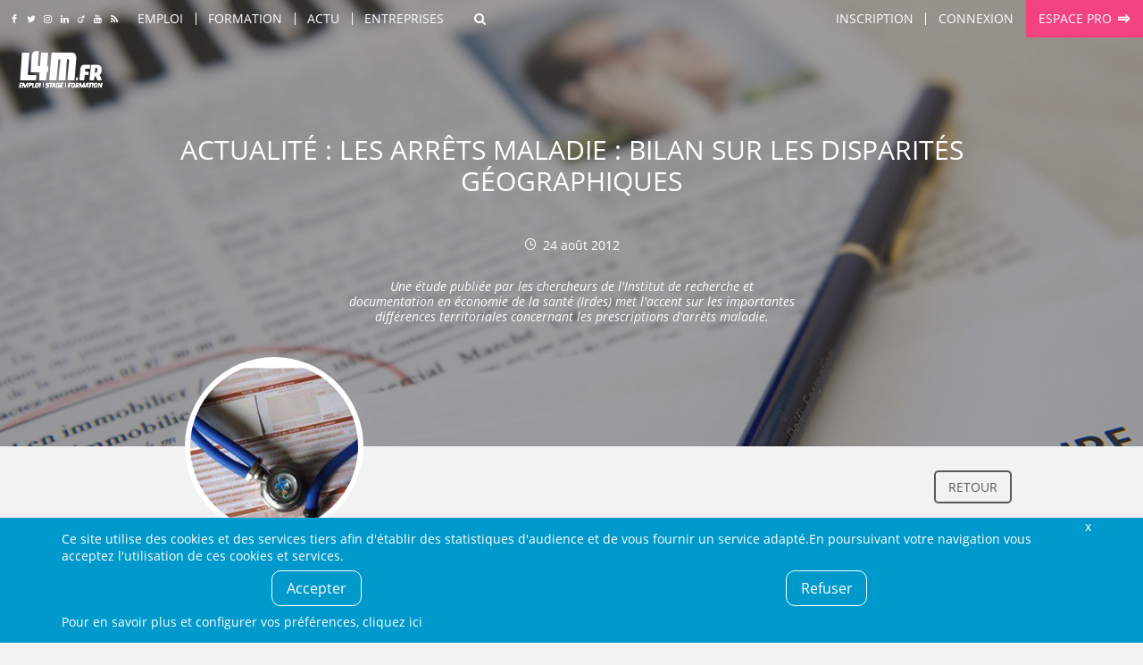

--- FILE ---
content_type: text/html; charset=UTF-8
request_url: https://www.l4m.fr/emag/info/actualite-emploi-1/les-arrets-maladie-bilan-disparites-geographiques-11042
body_size: 45435
content:
<!DOCTYPE html>
<html xmlns:og="https://ogp.me/ns#" lang="fr">
<head>
	<style type="text/css">
	body {
	   opacity: 1;
   }
	.async-rendering body {
	   opacity: 0;
	}
	</style>
	<script type="text/javascript">
	document.documentElement.className = 'async-rendering';
	</script>
   <base href="https://www.l4m.fr" />
<title>Actualité Les arrêts maladie : bilan sur les disparités géographiques , offres d'emploi Hauts-de-France, Normandie, Bretagne...</title>
<meta http-equiv="Content-Type" content="text/html; charset=UTF-8" />
<meta name="robots" content="index, follow" />
<meta name="description" content="Une étude publiée par les chercheurs de l'Institut de recherche et documentation en économie de la santé (Irdes) met l'accent sur les importantes différences territoriales concernant les prescriptions d'arrêts maladie." />
<meta name="CSRF-token" content="911fa1a593d3613513ef7d6709afeff872b872a596cf06b1e0554ce47f7f5a96" />
<meta name="language" content="fr" />
<meta property="og:title" content="Actualité Les arrêts maladie : bilan sur les disparités géographiques , offres d'emploi Hauts-de-France, Normandie, Bretagne..." />
<meta property="og:type" content="article" />
<meta property="og:description" content="Une étude publiée par les chercheurs de l'Institut de recherche et documentation en économie de la santé (Irdes) met l'accent sur les importantes différences territoriales concernant les prescriptions d'arrêts maladie." />
<meta property="og:image" content="https://www.l4mcdn.fr/7/1/712642.jpg" />
<meta property="og:image:width" content="323" />
<meta property="og:image:height" content="201" />
<meta property="og:url" content="https://www.l4m.fr/emag/info/actualite-emploi-1/les-arrets-maladie-bilan-disparites-geographiques-11042" />


<link href="https://plus.google.com/u/0/b/108872012190150611067/108872012190150611067/" rel="publisher" />
    <link rel="icon" type="image/png" href="/templates/_defaut/imgs/favicon.png" />
    <!--[if IE]><link rel="shortcut icon" type="image/x-icon" href="/templates/_defaut/imgs/favicon.ico" /><![endif]-->
    <!--[if lt IE 9]>
	<script src="https://cdnjs.cloudflare.com/ajax/libs/html5shiv/3.7.3/html5shiv.min.js"></script>
	<![endif]-->
	<meta name="viewport" content="width=device-width, initial-scale=1.0">
</head><body class="template-front section- front section-emag  not-loggedin not-loggedin has-couv has-couv-spec" itemscope itemtype="https://schema.org/WebPage">
<div id="all">
		<div id="top" >
		<div class="inner inner-top">
		<div class="socials socials-top">
	<a class="icone social icn-fb" href="https://www.facebook.com/L4M.fr" target="_blank" title="Rejoignez-nous sur Facebook"><i>Rejoignez-nous sur Facebook</i></a>
	<a class="icone social icn-twitter" href="https://www.twitter.com/l4mfr" target="_blank" title="Suivez-nous sur Twitter"><i>Suivez-nous sur Twitter</i></a>
	<a class="icone social icn-instagram" href="https://www.instagram.com/l4m.fr/" target="_blank" title="Suivez-nous sur Instagram"><i>Suivez-nous sur Instagram</i></a>
	<a class="icone social icn-linkedin" href="https://www.linkedin.com/company/l4m-fr-looking-for-mission" target="_blank" title="Rejoignez-nous sur LinkedIn"><i>Rejoignez-nous sur LinkedIn</i></a>
	<a class="icone social icn-viadeo" href="https://fr.viadeo.com/fr/profile/l4m.emploi,stage-et-formation-dans-le-nord-pas-de-calais" target="_blank" title="Rejoignez-nous sur Viadeo"><i>Rejoignez-nous sur Viadeo</i></a>
	<a class="icone social icn-youtube" href="https://www.youtube.com/channel/UCtjx8kNeVhCFLndj5iJ4EtA" target="_blank" title="Suivez-nous sur Youtube"><i>Suivez-nous sur Youtube</i></a>
	<a class="icone social icn-rss" href="https://www.l4m.fr/rss" title="Retrouvez tous nos flux RSS"><i>Retrouvez tous nos flux RSS</i></a>
</div><div id="top_content"><a class="icone icn-home top-home" href="https://www.l4m.fr" rel="nofollow"><i>Accueil</i></a><div class="nav-loading" data-k="tccontent"></div><a class="icone icn-search recherche-toggler" href="javascript:;" data-toggle="wrapper_recherche" rel="nofollow" data-toggle-class="recherche-ouverte"><i>Rechercher</i></a><div id="secondary_nav"><div id="lien_inscription"><a href="https://www.l4m.fr/candidat/inscription" rel="nofollow" title="Inscription" ><span>Inscription</span></a></div><div class="module module-lien-identification"><div id="lien_identification">
<a href="https://www.l4m.fr/login?redirto=/emag/info/actualite-emploi-1/les-arrets-maladie-bilan-disparites-geographiques-11042" class="module-identification" data-click="e.preventDefault(); Lightboxes.get($('#connexion_compte'), {
								id: 'lightbox_connexion_compte',
                                className: 'lightbox-full',
                                titre: 'Déjà inscrit ?', 
								blur: true, 
								clone:false, 
								position:'centre_total',
								auto_close: false
							});" title="Connexion" ><span>Connexion</span></a><div style="display:none;"><div id="connexion_compte" ><div id="template_identification" class="module module-template-identification"><div class="contenu"><!--debut contenu -->
<div class="form form-small form-identification"><form action="https://www.l4m.fr/login" method="post" enctype="multipart/form-data" id="formulaire_candidat_identification" >
<div id="f_formulaire_candidat_identification" class="form-elements">
<div class="chp-text chp chp-text sans-valeur chp-show chp-oblig chp-app-login-login" id="conteneur_app_login_login">
<div class="chp-label label" id="intitule_app_login_login"><span>Email&nbsp;:</span></div>
<div class="chp-input" id="input_app_login_login">
<input tabindex="0"  type="email" size="16" maxlength="128" name="app_login_login" id="app_login_login" value="" placeholder="Email"/></div>
</div><div class="chp-password chp chp-password sans-valeur chp-show chp-oblig chp-app-login-pwd" id="conteneur_app_login_pwd">
<div class="chp-label label" id="intitule_app_login_pwd"><span>Mot de passe&nbsp;:</span></div>
<div class="chp-input" id="input_app_login_pwd">
<input tabindex="0"  type="password" size="16" maxlength="16" name="app_login_pwd" id="app_login_pwd" value="" placeholder="Mot de passe" /></div>
</div><div class="chp-checkbox chp chp-checkbox avec-valeur chp-show chp-app-login-save" id="conteneur_app_login_save">
<div class="chp-input" id="input_app_login_save">
<div class="conteneur-checkbox"><input tabindex="0"  type="checkbox" name="app_login_save" id="app_login_save" value="1" checked="checked"/><label for="app_login_save">Rester connecté sur cet ordinateur</label></div></div>
</div><div class="chp-hidden chp chp-hidden avec-valeur chp-show chp-app-login-redirect" id="conteneur_app_login_redirect">
<div class="chp-label label" id="intitule_app_login_redirect"><span>s&nbsp;:</span></div>
<div class="chp-input" id="input_app_login_redirect">
<input type="hidden" name ="app_login_redirect" id="app_login_redirect" value="%2Femag%2Finfo%2Factualite-emploi-1%2Fles-arrets-maladie-bilan-disparites-geographiques-11042" /></div>
</div></div>
<input type="hidden" name="form_submit" value="1" />
<input type="hidden" name="form_submit_formulaire_candidat_identification" id="form_submit_formulaire_candidat_identification" value="1" />
<input type="email" name="send_email_to" id="send_email_to_formulaire_candidat_identification" value="" tabindex="-1" autocomplete="off"/>
<input type="hidden" name="form_token_formulaire_candidat_identification" id="form_token_formulaire_candidat_identification" value="76196615b2601251563c27b135bb05cd9a2f38eccae4881e518d553e793b8f1a" readonly />
<input type="hidden" name="application_token" id="application_token_formulaire_candidat_identification" value="911fa1a593d3613513ef7d6709afeff872b872a596cf06b1e0554ce47f7f5a96" readonly />
<div class="chp-submit">
<button class="btn ico-before icn-login action-login" type="submit" ><span>M'identifier</span></button>
<button class="btn ico-before icn-fb action-fb-login" type="button" onclick="FB.login(fb_login_redirect, {scope : 'email,user_birthday,user_location'}); return false;" ><span>Me&nbsp;connecter&nbsp;avec&nbsp;Facebook</span></button>
</div>
</form>
<div class="form-identification-actions">
<a href="https://www.l4m.fr/compte/oubli" class="action-login-oubli" title="Mot de passe oublié ?" ><span>Mot de passe oublié ?</span></a></div>
	</div><div class="module-identification-actions"><p>Pas encore inscrit ?</p><a href="https://www.l4m.fr/candidat/inscription" class="common-action" title="Créer un compte candidat" ><span>Créer un compte candidat</span></a><a href="https://www.l4m.fr/recruteur/inscription" class="common-action action-inscription action-inscription-recruteur" title="Créer un compte recruteur" ><span>Créer un compte recruteur</span></a></div></div><!-- Fin contenu -->

	</div></div></div></div>
	</div><div id="lien_pro"><a href="https://www.l4m.fr/recruteur" class="ico-after icn-ext" title="Espace pro" ><span>Espace pro</span></a></div></div></div><a class="icone icn-search top-recherche-toggler" href="javascript:;" rel="nofollow" data-toggle="wrapper_recherche" data-toggle-class="recherche-ouverte"><i>Rechercher</i></a>    		<div class="top-logo">
    			<a href="https://www.l4m.fr" title="L4M : Emploi/ Stage / Formation, Intérim, Job étudiant...">
    			L4M : Emploi / Stage / Formation en Hauts-de-France, Normandie, Intérim, Job étudiant...
            </a>
    		</div>
				</div>
	</div>
<div class="couverture couverture-generique" style="background:url('https://www.l4mcdn.fr/6/3/6300039.jpg') center top no-repeat transparent;"></div>	<div class="content-logo">
		<a href="https://www.l4m.fr/" title="L4M : Emploi, Stage, Formation, Intérim, Job étudiant..." class="logo-wrapper">
        </a>
    </div>
	<header class="main-header">
		<div id="wrapper_recherche">
			<div class="inner">
            <div class="module module-recherche"><div class="filtres-closer">
	<a href="javascript:;" class="ico-before icn-close" rel="nofollow" data-toggle="wrapper_recherche" data-toggle-class="recherche-ouverte"><i>Fermer</i></a>
</div>
<div class="form form-search">
    <form action="https://www.l4m.fr/recherche" method="get" enctype="multipart/form-data" id="form_module_recherche" >
<div id="f_form_module_recherche" class="form-elements">
<div class="chp-hidden chp chp-hidden avec-valeur chp-show chp-bl" id="conteneur_bl">
<div class="chp-input" id="input_bl">
<input type="hidden" name ="bl" id="bl" value="1" /></div>
</div><div class="chp-text chp chp-text sans-valeur chp-show chp-mot-cle" id="conteneur_mot_cle">
<div class="chp-input" id="input_mot_cle">
<input tabindex="0"  type="text" size="32" maxlength="255" name="mot_cle" id="mot_cle" value="" placeholder="Mots clés, référence..."/></div>
</div><div class="chp-text chp chp-text sans-valeur chp-show chp-localisation-label" id="conteneur_localisation_label">
<div class="chp-input" id="input_localisation_label">
<input tabindex="0"  type="text" size="32" maxlength="255" name="localisation_label" id="localisation_label" value="" placeholder="Ville, région..."/></div>
</div><div class="chp-hidden chp chp-hidden sans-valeur chp-show chp-localisation" id="conteneur_localisation">
<div class="chp-input" id="input_localisation">
<input type="hidden" name ="localisation" id="localisation" value="" /></div>
</div><div class="chp-select chp chp-select sans-valeur chp-show chp-type-offre" id="conteneur_type_offre">
<div class="chp-input" id="input_type_offre">
<select tabindex="0" name="type_offre" id="type_offre">
<option selected="selected" value="">Type d'offre</option>
<option value="1">Emploi</option>
<option value="2">Stage</option>
<option value="4">Formation</option>
<option value="5">Alternance</option>
<option value="6">Indépendant</option>
</select>
</div>
</div></div>
		
		<div class="chp-submit">
			<button type="submit">
				<span>Rechercher</span>
			</button>
		</div>		
    <input type="hidden" name="form_submit_form_module_recherche" id="form_submit_form_module_recherche" value="1" />
<input type="email" name="send_email_to" id="send_email_to_form_module_recherche" value="" tabindex="-1" autocomplete="off"/>
</form>
</div>
<a href="javascript:;" class="recherche-fermer" data-toggle="wrapper_recherche" data-toggle-class="recherche-ouverte">Annuler</a>
	</div>            </div>
	    </div>
    </header><!-- fin de header -->
    <main role="main" id="main" class="main-fiche"><div class="content-position"><div class="app-navigation-action">
	<div class="inner">
	    <div class="app-navigation">
        <div class="text-center text-l-left">
            <div class="nav nav-main">
            	<a href="https://www.l4m.fr/emag/info/actualite-emploi-1" class="action" title="Retour" ><span>Retour</span></a>            </div>
        </div>
    </div>
        </div>
</div></div><div class="text-center"><div class="module-revive-ad ad-banner" style="display: none;">
        <ins data-revive-zoneid="12" data-revive-id="3ad5aa433f6636d23c2d1efc0d1ce8c6" data-revive-url="https://ads.l4m.fr" data-revive-mobile="false"></ins>
</div></div><div class="main-content"><div id="texte_detail"><article class="fiche fiche-texte">
	<header class="fiche-header" id="fiche_header">
		<div class="fiche-labels">
    		<div class="main-title fiche-titre multiline-overflow multiline-overflow-3">
    		<h1>
    		Actualité  : Les arrêts maladie : bilan sur les disparités géographiques    		</h1>
    		</div>
    		    		<div class="fiche-labels-secondary">
        		<div class="ico-before icn-refresh"><i>24 août 2012</i></div>
        		<div class="fiche-resume"><p class="texteutil">Une étude publiée par les chercheurs de l'Institut de recherche et documentation en économie de la santé (Irdes) met l'accent sur les importantes différences territoriales concernant les prescriptions d'arrêts maladie.</p></div>
    		</div>
		</div>
		<div class="fiche-visuel">
		        	    <!-- conteneur logo -->
    			<div class="fiche-img">
        			<div>
            			<img data-src="https://www.l4mcdn.fr/7/1/712642.jpg" alt="Les arrêts maladie : bilan sur les disparités géographiques"  class="article-image rounded" />            	    </div>
        	    </div>
        	        	</div>
	</header>
	<div class="common-contenu-wrapper">
		<div class="common-contenu element-contenu-texte">
            <p>Une étude publiée par les chercheurs de l'Institut de recherche et documentation en économie de la santé (Irdes) met l'accent sur les importantes différences territoriales concernant les prescriptions d'arrêts maladie. Les conclusions de l'enquête montrent en effet des disparités allant du simple au double selon les départements. Pour comparaison, la proportion de salariés ayant eu au moins un arrêt maladie dans l'année est de plus de 28% dans les Ardennes ou en Alsace, alors qu'elle n'est que de 13% dans les Hautes-Alpes.</p><p>Plusieurs explications sont avancées pour justifier ces chiffres. La faible intensité des contrôles, menés par les Caisses d'Allocation-maladie des départements, est une des premières d'entre elles. A titre d'exemple, seulement 10% des arrêts maladie sont contrôlés en Mayenne contre 17% dans la Nièvre. Les écarts de  densité de la population médicale sont également des données importantes. La forte présence de médecins sur une même zone peut ainsi créer une concurrence, susceptible d'augmenter le nombre de prescriptions. Enfin, l'activité des salariés reste un des principaux facteurs explicatifs. Les arrêts de travail « sont plus fréquents dans les secteurs caractérisés par un effort physique important et répétitif », justifiant ainsi la plus forte proportion observée dans certains départements fortement industrialisés.</p>        </div>
        <!-- aside -->
        <aside class="common-aside common-aside-texte">
        	        	    <div class="aside-element">
        	    	<div class="aside-element-titre">En savoir plus</div>
        	    	<div class="aside-element-contenu">
        	    	<ul class="aside-info">
        	    	<li class="aside-item row"><div class="aside-item-link"><a href="https://www.l4m.fr/emag/info/actualite-emploi-1/les-entreprises-euratechnologies-souhaitent-recruter-2-000-a-2-500-employes-3-ans-a-venir-16781" title="Actualité : Les entreprises d’Euratechnologies souhaitent recruter 2 000 à 2 500 employés dans les 3 ans à venir" ><span>Actualité : Les entreprises d’Euratechnologies souhaitent recruter 2 000 à 2 500 employés dans les 3 ans à venir</span></a></div></li>
<li class="aside-item row"><div class="aside-item-link"><a href="https://www.l4m.fr/emag/info/actualite-emploi-1/300-a-400-recrutements-mode-luxe-an-17718" title="Actualité : 300 à 400 recrutements dans la Mode et Luxe par an !" ><span>Actualité : 300 à 400 recrutements dans la Mode et Luxe par an !</span></a></div></li>
<li class="aside-item row"><div class="aside-item-link"><a href="https://www.l4m.fr/emag/info/actualite-emploi-1/steak-shake-installe-va-recruter-16492" title="Actualité : Steak'n'Shake s'installe et va recruter" ><span>Actualité : Steak'n'Shake s'installe et va recruter</span></a></div></li>
<li class="aside-item row"><div class="aside-item-link"><a href="https://www.l4m.fr/emag/info/actualite-emploi-1/staub-agrandit-site-merville-recrute-16543" title="Actualité : Staub agrandit son site de Merville et recrute" ><span>Actualité : Staub agrandit son site de Merville et recrute</span></a></div></li>
<li class="aside-item row"><div class="aside-item-link"><a href="https://www.l4m.fr/emag/info/actualite-emploi-1/500-postes-cdi-interimaire-a-pourvoir-chez-adecco-17678" title="Actualité : 500 postes en CDI intérimaire à pourvoir chez Adecco" ><span>Actualité : 500 postes en CDI intérimaire à pourvoir chez Adecco</span></a></div></li>
        	    	</ul>
        	    </div>
        	            
        </aside>
	</div>
</article>
<div class="fiche-sticky" data-make-sticky="1" data-class-only="true" data-after="#fiche_header">
		<a href="https://www.l4m.fr" rel="nofollow" class="sticky-logo"></a>
		<div class="sticky-data">
            <div class="sticky-title">
            Les arrêts maladie : bilan sur les disparités géographiques            </div>
                    </div>
        <div class="sticky-actions" data-share="true">
        <a href="https://www.l4m.fr/emag/info" title="Voir d'autres articles" ><span>Voir d'autres articles</span></a>        </div>
</div>
	</div><section class="module module-revive"><div class="contenu"><!--debut contenu -->
<div style="display: none;" id="module_revive_data" data-ts="1768952222" data-revive-url="https://ads.l4m.fr" data-r-id="3ad5aa433f6636d23c2d1efc0d1ce8c6" data-target="texte_detail" data-target-tag="p">
					</div></div><!-- Fin contenu -->

	</section><div class="inner text-center">        
        <div class="content-share" data-share="true"></div>
        </div><div class="skyscraper-wrapper">
    <div class="pub skyscraper" data-make-sticky="true" data-min-top="60">
        	<ins data-revive-zoneid="10" data-revive-id="3ad5aa433f6636d23c2d1efc0d1ce8c6" data-revive-url="https://ads.l4m.fr" data-revive-minwidth="1400"></ins>
    	     </div>
 </div></div></main><section class="breadcrumbs-container"><div class="inner text-l-left"><ul class="breadcrumbs" id="breadcrumbs" itemtype="http://schema.org/BreadcrumbList" itemscope=""><li class="breadcrumb" itemtype="http://schema.org/ListItem" itemscope="" itemprop="itemListElement">
						<a itemtype="http://schema.org/Thing" title="Emploi, stage et formation - L4M" itemprop="item" href="https://www.l4m.fr">
							<span itemprop="name">Accueil</span>
						</a>
                        <meta itemprop="position" content="1" />
					</li><li class="breadcrumb" itemtype="http://schema.org/ListItem" itemscope="" itemprop="itemListElement">
						<a itemtype="http://schema.org/Thing" title="Actu" itemprop="item" href="https://www.l4m.fr/emag">
							<span itemprop="name">Actu</span>
						</a>
                        <meta itemprop="position" content="2" />
					</li><li class="breadcrumb" itemtype="http://schema.org/ListItem" itemscope="" itemprop="itemListElement">
						<a itemtype="http://schema.org/Thing" title="Fil info" itemprop="item" href="https://www.l4m.fr/emag/info">
							<span itemprop="name">Fil info</span>
						</a>
                        <meta itemprop="position" content="3" />
					</li><li class="breadcrumb" itemtype="http://schema.org/ListItem" itemscope="" itemprop="itemListElement">
						<a itemtype="http://schema.org/Thing" title="Actualité emploi" itemprop="item" href="https://www.l4m.fr/emag/info/actualite-emploi-1">
							<span itemprop="name">Actualité emploi</span>
						</a>
                        <meta itemprop="position" content="4" />
					</li><li class="breadcrumb"> <span>Les arrêts maladie : bilan sur les disparités géographiques</span></li></ul></div></section><div class="module-revive-ad ad-mobilebanner" style="display: none;">
        <ins data-revive-zoneid="18" data-revive-id="3ad5aa433f6636d23c2d1efc0d1ce8c6" data-revive-url="https://ads.l4m.fr" data-revive-mobile="true" data-revive-closable="true"></ins>
</div><footer>
  	<div class="inner clearfix">
  		<div class="footer-wrapper">
      		<div class="footer-logo">
      			<div class="logo-wrapper logo-footer-wrapper">      			
      				      			</div>
      		</div>
          	<div class="socials socials-footer">
	<a class="icone social icn-fb" href="https://www.facebook.com/L4M.fr" target="_blank" title="Rejoignez-nous sur Facebook"><i>Rejoignez-nous sur Facebook</i></a>
	<a class="icone social icn-twitter" href="https://www.twitter.com/l4mfr" target="_blank" title="Suivez-nous sur Twitter"><i>Suivez-nous sur Twitter</i></a>
	<a class="icone social icn-instagram" href="https://www.instagram.com/l4m.fr/" target="_blank" title="Suivez-nous sur Instagram"><i>Suivez-nous sur Instagram</i></a>
	<a class="icone social icn-linkedin" href="https://www.linkedin.com/company/l4m-fr-looking-for-mission" target="_blank" title="Rejoignez-nous sur LinkedIn"><i>Rejoignez-nous sur LinkedIn</i></a>
	<a class="icone social icn-viadeo" href="https://fr.viadeo.com/fr/profile/l4m.emploi,stage-et-formation-dans-le-nord-pas-de-calais" target="_blank" title="Rejoignez-nous sur Viadeo"><i>Rejoignez-nous sur Viadeo</i></a>
	<a class="icone social icn-youtube" href="https://www.youtube.com/channel/UCtjx8kNeVhCFLndj5iJ4EtA" target="_blank" title="Suivez-nous sur Youtube"><i>Suivez-nous sur Youtube</i></a>
	<a class="icone social icn-rss" href="https://www.l4m.fr/rss" title="Retrouvez tous nos flux RSS"><i>Retrouvez tous nos flux RSS</i></a>
</div>          						
          	<div class="newsletter-footer"><section class="module module-newsletter"><div class="newsletter-label"><span>Newsletter :</span><span>Restez informé&nbsp;!</span></div><div class="form-newsletter"><form action="https://www.l4m.fr/emag/newsletter/inscription" method="post" enctype="multipart/form-data" id="formulaire_newsletter_mail" >
<div id="f_formulaire_newsletter_mail" class="form-elements">
<div class="chp-text chp chp-text sans-valeur chp-show chp-oblig chp-email" id="conteneur_email">
<div class="chp-label label" id="intitule_email"><span>Votre email&nbsp;:</span></div>
<div class="chp-input" id="input_email">
<input tabindex="0"  type="email" size="32" maxlength="255" name="email" id="email" value="" placeholder="Votre email"/></div>
</div></div>
<input type="hidden" name="form_submit" value="1" />
<input type="hidden" name="form_submit_formulaire_newsletter_mail" id="form_submit_formulaire_newsletter_mail" value="1" />
<input type="email" name="send_email_to" id="send_email_to_formulaire_newsletter_mail" value="" tabindex="-1" autocomplete="off"/>
<input type="hidden" name="form_token_formulaire_newsletter_mail" id="form_token_formulaire_newsletter_mail" value="323c37d3ad4cb2424ff52b5e8e16f7e205a73a5663a8ae9461e9b332dc43bd2c" readonly />
<input type="hidden" name="application_token" id="application_token_formulaire_newsletter_mail" value="911fa1a593d3613513ef7d6709afeff872b872a596cf06b1e0554ce47f7f5a96" readonly />
<div class="chp-submit">
<button class="btn" type="submit" ><span>Valider</span></button>
</div>
</form>

	</div><a href="https://www.l4m.fr/emag/newsletter/desinscription" class="desinscrire" title="Me désinscrire" ><span>Me désinscrire</span></a>
	</section></div>        </div>
        
        <div class="footer-sitemap">
            <ul>
                <li><a href="https://www.l4m.fr/contact" rel)="nofollow" title="Contactez-nous">Contact</a></li>
                <li><a href="https://www.l4m.fr/plan" title="Plan du site">Plan du site</a></li>
                <li><a href="https://www.l4m.fr/entreprise/l4m-looking-for-mission-loos-145" title="Qui sommes-nous ?">Qui sommes-nous ?</a></li>
                                <li><a href="https://www.l4m.fr/liens" title="Liens">Liens</a></li>
                <li><a href="https://www.l4m.fr/charte" title="La Charte L4M" rel="nofollow">Charte L4M</a></li>
                <li><a href="https://www.l4m.fr/cgu" title="Conditions Générales" rel="nofollow">Conditions Générales</a></li>
                <li><a href="https://www.l4m.fr/cookies" title="Cookies et confidentialité" rel="nofollow">Cookies et confidentialité</a></li>
                <li><a href="https://www.l4m.fr/legal" title="Informations légales" rel="nofollow">Informations légales</a></li>
            </ul>
        </div>
        
        <div class="footer-liens-commerciaux">
                </div>

        <div class="footer-legal">
        	&copy;&nbsp;L4M&nbsp;-&nbsp;2004-2026&nbsp;-Tous droits réservés
        </div>
	</div>
</footer><!-- fin de footer  --></div><!-- fin de all -->
<script type="application/ld+json">
{"@context":"http:\/\/schema.org","type":"NewsArticle","headline":"Les arr\u00eats maladie : bilan sur les disparit\u00e9s g\u00e9ographiques","author":"L4M","editor":"L4M","publisher":{"@type":"Organization","name":"L4M","logo":{"@type":"ImageObject","url":"https:\/\/www.l4mcdn.fr\/\/templates\/_defaut\/imgs\/logo.jpg"}},"url":"https:\/\/www.l4m.fr\/emag\/info\/actualite-emploi-1\/les-arrets-maladie-bilan-disparites-geographiques-11042","datePublished":"2012-08-27 00:00:00","dateCreated":"2012-08-24 18:41:14","dateModified":"2012-08-24 18:42:14","description":"<p class=\"texteutil\">Une \u00e9tude publi\u00e9e par les chercheurs de l'Institut de recherche et documentation en \u00e9conomie de la sant\u00e9 (Irdes) met l'accent sur les importantes diff\u00e9rences territoriales concernant les prescriptions d'arr\u00eats maladie.<\/p>","articleBody":"<p>Une \u00e9tude publi\u00e9e par les chercheurs de l'Institut de recherche et documentation en \u00e9conomie de la sant\u00e9 (Irdes) met l'accent sur les importantes diff\u00e9rences territoriales concernant les prescriptions d'arr\u00eats maladie. Les conclusions de l'enqu\u00eate montrent en effet des disparit\u00e9s allant du simple au double selon les d\u00e9partements. Pour comparaison, la proportion de salari\u00e9s ayant eu au moins un arr\u00eat maladie dans l'ann\u00e9e est de plus de 28% dans les Ardennes ou en Alsace, alors qu'elle n'est que de 13% dans les Hautes-Alpes.<\/p><p>Plusieurs explications sont avanc\u00e9es pour justifier ces chiffres. La faible intensit\u00e9 des contr\u00f4les, men\u00e9s par les Caisses d'Allocation-maladie des d\u00e9partements, est une des premi\u00e8res d'entre elles. A titre d'exemple, seulement 10% des arr\u00eats maladie sont contr\u00f4l\u00e9s en Mayenne contre 17% dans la Ni\u00e8vre. Les \u00e9carts de  densit\u00e9 de la population m\u00e9dicale sont \u00e9galement des donn\u00e9es importantes. La forte pr\u00e9sence de m\u00e9decins sur une m\u00eame zone peut ainsi cr\u00e9er une concurrence, susceptible d'augmenter le nombre de prescriptions. Enfin, l'activit\u00e9 des salari\u00e9s reste un des principaux facteurs explicatifs. Les arr\u00eats de travail \u00ab sont plus fr\u00e9quents dans les secteurs caract\u00e9ris\u00e9s par un effort physique important et r\u00e9p\u00e9titif \u00bb, justifiant ainsi la plus forte proportion observ\u00e9e dans certains d\u00e9partements fortement industrialis\u00e9s.<\/p>","accessMode":"textual","accessModeSufficient":"textual","inLanguage":"French","isAccessibleForFree":"http:\/\/schema.org\/True","fileFormat":"text\/html","image":{"@type":"ImageObject","url":"https:\/\/www.l4mcdn.fr\/7\/1\/712642.jpg","width":"323 px","height":"201 px"}}
</script>

<script type="text/javascript">
window.l4mRequiredScripts = ['https://www.l4mcdn.fr/templates/_defaut/js/_compiled.js?t=1768500938'];
window.l4mScripts = ['https://www.l4mcdn.fr/js/lib/jquery/slider.js?t=1637823728','https://www.l4mcdn.fr/js/site/responsive_nav.js?t=1637823728'];
window.l4mAsyncStyles = [["https:\/\/www.l4mcdn.fr\/templates\/_defaut\/css\/_compiled.css?t=1762962863","all"]];
window.l4mAsyncInit = function() {
Cookies.add('gtag', {"account":"G-MMDDYS7HPG"});
Cookies.add('facebook', {"app":"57639543463"});
Cookies.init({mode: 'global', configuration_url: 'https://www.l4m.fr/cookies', 'policy_url': 'https://www.l4m.fr/confidentialite'});Cookies.start();
Globals.set('form_indic_champ_oblig', '<span class=\"chp-oblig\">*</span>');

new ResponsiveNav('top_content');
window.tccontent = [{"n":"emploi","l":"Emploi","u":"2f656d706c6f69","h":"","c":"","children":[{"n":"emploi_ville","l":"Top villes","u":"","h":"","c":"","children":[{"n":"emploi_ville_39325","l":"Lille","u":"2f656d706c6f692f76696c6c652f6c696c6c652d3339333235","h":"","c":""},{"n":"emploi_ville_39368","l":"Amiens","u":"2f656d706c6f692f76696c6c652f616d69656e732d3339333638","h":"","c":""},{"n":"emploi_ville_23560","l":"Roubaix","u":"2f656d706c6f692f76696c6c652f726f75626169782d3233353630","h":"","c":""},{"n":"emploi_ville_23646","l":"Tourcoing","u":"2f656d706c6f692f76696c6c652f746f7572636f696e672d3233363436","h":"","c":""},{"n":"emploi_ville_25101","l":"Calais","u":"2f656d706c6f692f76696c6c652f63616c6169732d3235313031","h":"","c":""},{"n":"emploi_ville_39355","l":"Dunkerque","u":"2f656d706c6f692f76696c6c652f64756e6b65727175652d3339333535","h":"","c":""},{"n":"emploi_ville_23072","l":"Villeneuve d'Ascq","u":"2f656d706c6f692f76696c6c652f76696c6c656e657576652d617363712d3233303732","h":"","c":""},{"n":"emploi_ville_1095","l":"Saint-Quentin","u":"2f656d706c6f692f76696c6c652f7361696e742d7175656e74696e2d31303935","h":"","c":""},{"n":"emploi_ville_23771","l":"Beauvais","u":"2f656d706c6f692f76696c6c652f62656175766169732d3233373731","h":"","c":""},{"n":"emploi_ville_24953","l":"Arras","u":"2f656d706c6f692f76696c6c652f61727261732d3234393533","h":"","c":""},{"n":"emploi_ville_23237","l":"Douai","u":"2f656d706c6f692f76696c6c652f646f7561692d3233323337","h":"","c":""},{"n":"emploi_ville_23653","l":"Valenciennes","u":"2f656d706c6f692f76696c6c652f76616c656e6369656e6e65732d3233363533","h":"","c":""},{"n":"emploi_ville_23873","l":"Compi\u00e8gne","u":"2f656d706c6f692f76696c6c652f636f6d706965676e652d3233383733","h":"","c":""},{"n":"emploi_ville_39359","l":"Wattrelos","u":"2f656d706c6f692f76696c6c652f7761747472656c6f732d3339333539","h":"","c":""},{"n":"emploi_ville_23430","l":"Marcq-en-Baroeul","u":"2f656d706c6f692f76696c6c652f6d617263712d6261726f65756c2d3233343330","h":"","c":""},{"n":"emploi_ville_25400","l":"Lens","u":"2f656d706c6f692f76696c6c652f6c656e732d3235343030","h":"","c":""},{"n":"emploi_ville_23181","l":"Cambrai","u":"2f656d706c6f692f76696c6c652f63616d627261692d3233313831","h":"","c":""},{"n":"emploi_ville_23443","l":"Maubeuge","u":"2f656d706c6f692f76696c6c652f6d617562657567652d3233343433","h":"","c":""},{"n":"emploi_ville_25412","l":"Li\u00e9vin","u":"2f656d706c6f692f76696c6c652f6c696576696e2d3235343132","h":"","c":""},{"n":"emploi_ville_1124","l":"Soissons","u":"2f656d706c6f692f76696c6c652f736f6973736f6e732d31313234","h":"","c":""}]},{"n":"emploi_metier","l":"Top m\u00e9tier","u":"","h":"","c":"","children":[{"n":"emploi_metier_143","l":"Agro-alimentaire","u":"2f656d706c6f692f6d65746965722f6167726f2d616c696d656e74616972652d313433","h":"","c":""},{"n":"emploi_metier_640","l":"Cariste","u":"2f656d706c6f692f6d65746965722f636172697374652d363430","h":"","c":""},{"n":"emploi_metier_570","l":"Chef d'\u00e9quipe production","u":"2f656d706c6f692f6d65746965722f636865662d6571756970652d70726f64756374696f6e2d353730","h":"","c":""},{"n":"emploi_metier_571","l":"Chef de ligne","u":"2f656d706c6f692f6d65746965722f636865662d6c69676e652d353731","h":"","c":""},{"n":"emploi_metier_150","l":"Conduite d'engins (Caces \/ Ponts roulants)","u":"2f656d706c6f692f6d65746965722f636f6e64756974652d656e67696e732d63616365732d706f6e74732d726f756c616e74732d313530","h":"","c":""},{"n":"emploi_metier_149","l":"Conduite de machines \/ commandes num\u00e9riques","u":"2f656d706c6f692f6d65746965722f636f6e64756974652d6d616368696e65732d636f6d6d616e6465732d6e756d657269717565732d313439","h":"","c":""},{"n":"emploi_metier_644","l":"Electromecanicien","u":"2f656d706c6f692f6d65746965722f656c656374726f6d6563616e696369656e2d363434","h":"","c":""},{"n":"emploi_metier_151","l":"Electrotechnicien","u":"2f656d706c6f692f6d65746965722f656c656374726f746563686e696369656e2d313531","h":"","c":""},{"n":"emploi_metier_200","l":"Magasinier","u":"2f656d706c6f692f6d65746965722f6d61676173696e6965722d323030","h":"","c":""},{"n":"emploi_metier_154","l":"Maintenance","u":"2f656d706c6f692f6d65746965722f6d61696e74656e616e63652d313534","h":"","c":""},{"n":"emploi_metier_155","l":"Manutention \/ Emballage","u":"2f656d706c6f692f6d65746965722f6d616e7574656e74696f6e2d656d62616c6c6167652d313535","h":"","c":""},{"n":"emploi_metier_201","l":"Manutentionnaire","u":"2f656d706c6f692f6d65746965722f6d616e7574656e74696f6e6e616972652d323031","h":"","c":""},{"n":"emploi_metier_573","l":"M\u00e9canicien \/ technicien de maintenance","u":"2f656d706c6f692f6d65746965722f6d6563616e696369656e2d746563686e696369656e2d6d61696e74656e616e63652d353733","h":"","c":""},{"n":"emploi_metier_312","l":"M\u00e9canique","u":"2f656d706c6f692f6d65746965722f6d6563616e697175652d333132","h":"","c":""},{"n":"emploi_metier_157","l":"M\u00e9tallurgie","u":"2f656d706c6f692f6d65746965722f6d6574616c6c75726769652d313537","h":"","c":""},{"n":"emploi_metier_574","l":"Operateur de production","u":"2f656d706c6f692f6d65746965722f6f70657261746575722d70726f64756374696f6e2d353734","h":"","c":""},{"n":"emploi_metier_575","l":"Operateur r\u00e9gleur","u":"2f656d706c6f692f6d65746965722f6f70657261746575722d7265676c6575722d353735","h":"","c":""},{"n":"emploi_metier_162","l":"Production","u":"2f656d706c6f692f6d65746965722f70726f64756374696f6e2d313632","h":"","c":""},{"n":"emploi_metier_263","l":"Production \/ conduite machine","u":"2f656d706c6f692f6d65746965722f70726f64756374696f6e2d636f6e64756974652d6d616368696e652d323633","h":"","c":""},{"n":"emploi_metier_163","l":"Textile","u":"2f656d706c6f692f6d65746965722f74657874696c652d313633","h":"","c":""}]},{"n":"stage","l":"Stage","u":"2f7374616765","h":"","c":"","children":[{"n":"stage_ville_39325","l":"Lille","u":"2f73746167652f76696c6c652f6c696c6c652d3339333235","h":"","c":""},{"n":"stage_ville_39368","l":"Amiens","u":"2f73746167652f76696c6c652f616d69656e732d3339333638","h":"","c":""},{"n":"stage_ville_23560","l":"Roubaix","u":"2f73746167652f76696c6c652f726f75626169782d3233353630","h":"","c":""},{"n":"stage_ville_23646","l":"Tourcoing","u":"2f73746167652f76696c6c652f746f7572636f696e672d3233363436","h":"","c":""},{"n":"stage_ville_25101","l":"Calais","u":"2f73746167652f76696c6c652f63616c6169732d3235313031","h":"","c":""},{"n":"stage_ville_39355","l":"Dunkerque","u":"2f73746167652f76696c6c652f64756e6b65727175652d3339333535","h":"","c":""},{"n":"stage_ville_23072","l":"Villeneuve d'Ascq","u":"2f73746167652f76696c6c652f76696c6c656e657576652d617363712d3233303732","h":"","c":""},{"n":"stage_ville_1095","l":"Saint-Quentin","u":"2f73746167652f76696c6c652f7361696e742d7175656e74696e2d31303935","h":"","c":""},{"n":"stage_ville_23771","l":"Beauvais","u":"2f73746167652f76696c6c652f62656175766169732d3233373731","h":"","c":""},{"n":"stage_ville_24953","l":"Arras","u":"2f73746167652f76696c6c652f61727261732d3234393533","h":"","c":""},{"n":"stage_ville_23237","l":"Douai","u":"2f73746167652f76696c6c652f646f7561692d3233323337","h":"","c":""},{"n":"stage_ville_23653","l":"Valenciennes","u":"2f73746167652f76696c6c652f76616c656e6369656e6e65732d3233363533","h":"","c":""},{"n":"stage_ville_23873","l":"Compi\u00e8gne","u":"2f73746167652f76696c6c652f636f6d706965676e652d3233383733","h":"","c":""},{"n":"stage_ville_39359","l":"Wattrelos","u":"2f73746167652f76696c6c652f7761747472656c6f732d3339333539","h":"","c":""},{"n":"stage_ville_23430","l":"Marcq-en-Baroeul","u":"2f73746167652f76696c6c652f6d617263712d6261726f65756c2d3233343330","h":"","c":""},{"n":"stage_ville_25400","l":"Lens","u":"2f73746167652f76696c6c652f6c656e732d3235343030","h":"","c":""},{"n":"stage_ville_23181","l":"Cambrai","u":"2f73746167652f76696c6c652f63616d627261692d3233313831","h":"","c":""},{"n":"stage_ville_23443","l":"Maubeuge","u":"2f73746167652f76696c6c652f6d617562657567652d3233343433","h":"","c":""},{"n":"stage_ville_25412","l":"Li\u00e9vin","u":"2f73746167652f76696c6c652f6c696576696e2d3235343132","h":"","c":""},{"n":"stage_ville_1124","l":"Soissons","u":"2f73746167652f76696c6c652f736f6973736f6e732d31313234","h":"","c":""}]}]},{"n":"formation","l":"Formation","u":"2f666f726d6174696f6e","h":"","c":"","children":[{"n":"formation_ville","l":"Top villes","u":"","h":"","c":"","children":[{"n":"formation_ville_39325","l":"Lille","u":"2f666f726d6174696f6e2f76696c6c652f6c696c6c652d3339333235","h":"","c":""},{"n":"formation_ville_39368","l":"Amiens","u":"2f666f726d6174696f6e2f76696c6c652f616d69656e732d3339333638","h":"","c":""},{"n":"formation_ville_23560","l":"Roubaix","u":"2f666f726d6174696f6e2f76696c6c652f726f75626169782d3233353630","h":"","c":""},{"n":"formation_ville_23646","l":"Tourcoing","u":"2f666f726d6174696f6e2f76696c6c652f746f7572636f696e672d3233363436","h":"","c":""},{"n":"formation_ville_25101","l":"Calais","u":"2f666f726d6174696f6e2f76696c6c652f63616c6169732d3235313031","h":"","c":""},{"n":"formation_ville_39355","l":"Dunkerque","u":"2f666f726d6174696f6e2f76696c6c652f64756e6b65727175652d3339333535","h":"","c":""},{"n":"formation_ville_23072","l":"Villeneuve d'Ascq","u":"2f666f726d6174696f6e2f76696c6c652f76696c6c656e657576652d617363712d3233303732","h":"","c":""},{"n":"formation_ville_1095","l":"Saint-Quentin","u":"2f666f726d6174696f6e2f76696c6c652f7361696e742d7175656e74696e2d31303935","h":"","c":""},{"n":"formation_ville_23771","l":"Beauvais","u":"2f666f726d6174696f6e2f76696c6c652f62656175766169732d3233373731","h":"","c":""},{"n":"formation_ville_24953","l":"Arras","u":"2f666f726d6174696f6e2f76696c6c652f61727261732d3234393533","h":"","c":""},{"n":"formation_ville_23237","l":"Douai","u":"2f666f726d6174696f6e2f76696c6c652f646f7561692d3233323337","h":"","c":""},{"n":"formation_ville_23653","l":"Valenciennes","u":"2f666f726d6174696f6e2f76696c6c652f76616c656e6369656e6e65732d3233363533","h":"","c":""},{"n":"formation_ville_23873","l":"Compi\u00e8gne","u":"2f666f726d6174696f6e2f76696c6c652f636f6d706965676e652d3233383733","h":"","c":""},{"n":"formation_ville_39359","l":"Wattrelos","u":"2f666f726d6174696f6e2f76696c6c652f7761747472656c6f732d3339333539","h":"","c":""},{"n":"formation_ville_23430","l":"Marcq-en-Baroeul","u":"2f666f726d6174696f6e2f76696c6c652f6d617263712d6261726f65756c2d3233343330","h":"","c":""},{"n":"formation_ville_25400","l":"Lens","u":"2f666f726d6174696f6e2f76696c6c652f6c656e732d3235343030","h":"","c":""},{"n":"formation_ville_23181","l":"Cambrai","u":"2f666f726d6174696f6e2f76696c6c652f63616d627261692d3233313831","h":"","c":""},{"n":"formation_ville_23443","l":"Maubeuge","u":"2f666f726d6174696f6e2f76696c6c652f6d617562657567652d3233343433","h":"","c":""},{"n":"formation_ville_25412","l":"Li\u00e9vin","u":"2f666f726d6174696f6e2f76696c6c652f6c696576696e2d3235343132","h":"","c":""},{"n":"formation_ville_1124","l":"Soissons","u":"2f666f726d6174696f6e2f76696c6c652f736f6973736f6e732d31313234","h":"","c":""}]},{"n":"formation_metier","l":"Top m\u00e9tiers","u":"","h":"","c":"","children":[{"n":"formation_metier_100","l":"Aide \/ assistant comptable","u":"2f666f726d6174696f6e2f6d65746965722f616964652d617373697374616e742d636f6d707461626c652d313030","h":"","c":""},{"n":"formation_metier_193","l":"Approvisionneur logistique","u":"2f666f726d6174696f6e2f6d65746965722f617070726f766973696f6e6e6575722d6c6f67697374697175652d313933","h":"","c":""},{"n":"formation_metier_633","l":"Assistant administratif","u":"2f666f726d6174696f6e2f6d65746965722f617373697374616e742d61646d696e69737472617469662d363333","h":"","c":""},{"n":"formation_metier_635","l":"Assistant de gestion d'entreprise","u":"2f666f726d6174696f6e2f6d65746965722f617373697374616e742d67657374696f6e2d656e74726570726973652d363335","h":"","c":""},{"n":"formation_metier_179","l":"Avocat","u":"2f666f726d6174696f6e2f6d65746965722f61766f6361742d313739","h":"","c":""},{"n":"formation_metier_528","l":"Charge des ressources humaines","u":"2f666f726d6174696f6e2f6d65746965722f6368617267652d726573736f75726365732d68756d61696e65732d353238","h":"","c":""},{"n":"formation_metier_103","l":"Comptable","u":"2f666f726d6174696f6e2f6d65746965722f636f6d707461626c652d313033","h":"","c":""},{"n":"formation_metier_648","l":"Consultant en recrutement","u":"2f666f726d6174696f6e2f6d65746965722f636f6e73756c74616e742d726563727574656d656e742d363438","h":"","c":""},{"n":"formation_metier_529","l":"Consultant rh","u":"2f666f726d6174696f6e2f6d65746965722f636f6e73756c74616e742d72682d353239","h":"","c":""},{"n":"formation_metier_247","l":"Directeur des ressources humaines","u":"2f666f726d6174696f6e2f6d65746965722f6469726563746575722d726573736f75726365732d68756d61696e65732d323437","h":"","c":""},{"n":"formation_metier_188","l":"Echanges internationaux","u":"2f666f726d6174696f6e2f6d65746965722f656368616e6765732d696e7465726e6174696f6e6175782d313838","h":"","c":""},{"n":"formation_metier_278","l":"Enseignant \/ formateur","u":"2f666f726d6174696f6e2f6d65746965722f656e736569676e616e742d666f726d61746575722d323738","h":"","c":""},{"n":"formation_metier_189","l":"Enseignement, recherche","u":"2f666f726d6174696f6e2f6d65746965722f656e736569676e656d656e742d7265636865726368652d313839","h":"","c":""},{"n":"formation_metier_78","l":"Ing\u00e9nieur \/ Bureau d'\u00e9tudes \/ R&D","u":"2f666f726d6174696f6e2f6d65746965722f696e67656e696575722d6275726561752d6574756465732d722d3738","h":"","c":""},{"n":"formation_metier_182","l":"Juriste","u":"2f666f726d6174696f6e2f6d65746965722f6a7572697374652d313832","h":"","c":""},{"n":"formation_metier_647","l":"Responsable des ressources humaines","u":"2f666f726d6174696f6e2f6d65746965722f726573706f6e7361626c652d726573736f75726365732d68756d61696e65732d363437","h":"","c":""},{"n":"formation_metier_543","l":"Responsable logistique","u":"2f666f726d6174696f6e2f6d65746965722f726573706f6e7361626c652d6c6f67697374697175652d353433","h":"","c":""},{"n":"formation_metier_267","l":"Sciences humaines","u":"2f666f726d6174696f6e2f6d65746965722f736369656e6365732d68756d61696e65732d323637","h":"","c":""},{"n":"formation_metier_80","l":"Technicien bureau d'\u00e9tudes","u":"2f666f726d6174696f6e2f6d65746965722f746563686e696369656e2d6275726561752d6574756465732d3830","h":"","c":""},{"n":"formation_metier_61","l":"Urbanisme \/ environnement","u":"2f666f726d6174696f6e2f6d65746965722f757262616e69736d652d656e7669726f6e6e656d656e742d3631","h":"","c":""}]},{"n":"centres","l":"Centres de formation","u":"2f666f726d6174696f6e2f657461626c697373656d656e74","h":"","c":""}]},{"n":"actu","l":"Actu","u":"2f656d6167","h":"","c":"","children":[{"n":"info","l":"Fil info","u":"2f656d61672f696e666f","h":"","c":""},{"n":"dossier","l":"Dossiers","u":"2f656d61672f646f7373696572","h":"","c":""},{"n":"interview","l":"Interviews","u":"2f656d61672f696e74657276696577","h":"","c":""},{"n":"metier","l":"Fiches m\u00e9tiers","u":"2f656d61672f6d6574696572","h":"","c":""},{"n":"agenda","l":"Agenda","u":"2f6167656e6461","h":"","c":""}]},{"n":"entreprise","l":"Entreprises","u":"2f656e7472657072697365","h":"","c":""}];

try {
                var oa = new Formulaire.AutoCompletion(
                    'localisation_label', 
                    {
                        id_target: 'localisation', mode: 'auto', type: 'zone'
                    }
                );
            } catch(e) {
                console.log(e);
            }
$('[for="type_offre_6"]').on(
	    		'mouseenter',
	    		function(e) {Lightboxes.get('<ul><li>Agent commercial</li><li>Mandataire</li><li>VDI</li><li>Franchisé</li><li>Auto-entrepreneur</li><li>&hellip;</li></ul>', {id: 'info_independant', type: 'infobulle', mouseover: true, mouseover_src: this, position
				: 'souris'});}
	    	);
};
</script>
<script defer async src="https://www.l4mcdn.fr/js/lib/jquery/async_loader.js?t=1637823728"></script>
	<script type="text/javascript">
	<!--
	function fb_login_redirect(response) {
					if(response.authResponse) {
				document.location="https://www.l4m.fr/emag/info/actualite-emploi-1/les-arrets-maladie-bilan-disparites-geographiques-11042?fbconnect=1";
			}
				}
	-->
	</script>
	<script type="text/javascript">
window.social_share_url = 'https://www.l4m.fr/emag/info/actualite-emploi-1/les-arrets-maladie-bilan-disparites-geographiques-11042';
</script></body>
</html>
